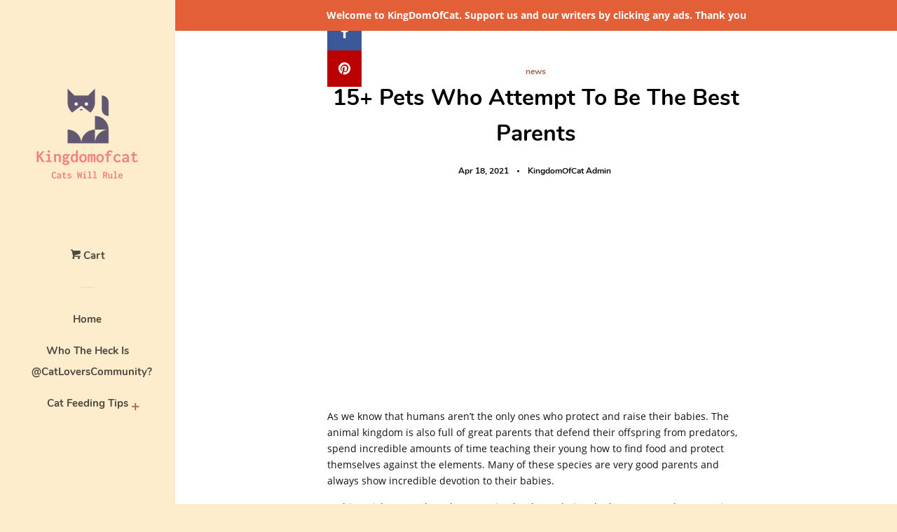

--- FILE ---
content_type: text/html; charset=utf-8
request_url: https://us.kingdomofcat.guru/blogs/news/15-pets-who-attempt-to-be-the-best-parents
body_size: 15442
content:
<script async src="//pagead2.googlesyndication.com/pagead/js/adsbygoogle.js"></script>
<!-- Test image -->
<ins class="adsbygoogle"
     style="display:block"
     data-ad-client="ca-pub-2759357828632257"
     data-ad-slot="3665958947"
     data-ad-format="auto"
     data-full-width-responsive="true"></ins>
<script>
     (adsbygoogle = window.adsbygoogle || []).push({});
</script><!doctype html>
<html class="no-js">
  
  <amp-auto-ads type="adsense"
              data-ad-client="ca-pub-2759357828632257">
</amp-auto-ads>
  
<head>
  <meta name="p:domain_verify" content="b64768ce20f447fdb52605b65e6700af"/>
  <!-- Global site tag (gtag.js) - Google Analytics -->
<script async src="https://www.googletagmanager.com/gtag/js?id=G-NVHX0EXWBK"></script>
<script>
  window.dataLayer = window.dataLayer || [];
  function gtag(){dataLayer.push(arguments);}
  gtag('js', new Date());

  gtag('config', 'G-NVHX0EXWBK');
</script>
  
  <script type="text/javascript">
    window._mNHandle = window._mNHandle || {};
    window._mNHandle.queue = window._mNHandle.queue || [];
    medianet_versionId = "3121199";
</script>
<script src="https://contextual.media.net/dmedianet.js?cid=8CU5B65MD" async="async"></script>
  
  <meta name="google-site-verification" content="E1upt7gg_7nTffp-ofbv2BqB9tsl4WVQtmwFWWSzOjI" />
  
  <script async custom-element="amp-auto-ads"
        src="https://cdn.ampproject.org/v0/amp-auto-ads-0.1.js">
</script>
  
  <script data-ad-client="ca-pub-2759357828632257" async src="https://pagead2.googlesyndication.com/pagead/js/adsbygoogle.js"></script>
  
  <script async src="//pagead2.googlesyndication.com/pagead/js/adsbygoogle.js"></script>
<script>
  (adsbygoogle = window.adsbygoogle || []).push({
    google_ad_client: "ca-pub-2759357828632257",
    enable_page_level_ads: true
  });
</script>
  
  <meta name="p:domain_verify" content="898c996fd36c63340cec87222240d9ed"/>
  
  

  <!-- Basic page needs ================================================== -->
  <meta charset="utf-8">
  <meta http-equiv="X-UA-Compatible" content="IE=edge,chrome=1">

  

  <!-- Title and description ================================================== -->
  <title>
  15+ Pets Who Attempt To Be The Best Parents &ndash; KingdomOfCats
  </title>

  
  <meta name="description" content="As we know that humans aren’t the only ones who protect and raise their babies. The animal kingdom is also full of great parents that defend their offspring from predators, spend incredible amounts of time teaching their young how to find food and protect themselves against the elements. Many of these species are very ">
  

  <!-- Social meta ================================================== -->
  <!-- /snippets/social-meta-tags.liquid -->




<meta property="og:site_name" content="KingdomOfCats">
<meta property="og:url" content="https://kingdomofcat.guru/blogs/news/15-pets-who-attempt-to-be-the-best-parents">
<meta property="og:title" content="15+ Pets Who Attempt To Be The Best Parents">
<meta property="og:type" content="article">
<meta property="og:description" content="





As we know that humans aren’t the only ones who protect and raise their babies. The animal kingdom is also full of great parents that defend their offspring from predators, spend incredible amounts of time teaching their young how to find food and protect themselves against the elements. Many of these species are very good parents and always show incredible devotion to their babies.
In this article, we gathered some animals who try being the best parents, but sometimes they fail too. But no matter what happens, we are sure that these parents love their babies so much and will do everything they can to make sure their young safe, happy, and healthy. Scroll down to see!
 
 





Join over 32,000 of your crazy cat lovers and get daily news


Funny and cat memes. Directly to your inbox.
(We hate spamming, and send only what necessary to you)


 

    Subscribe  

   




 
1. Why are your paws in the bowl. Why

2. Congratulations, you’re a kitty mamma

3. Why did I have kittens?






4. The face of a first-time mom

5. Mom, you’re embarrassing me

6. She looks a little unhinged






7. I have 5 kittens and no catnip. Why can’t I have 5 catnips and no kittens

8. Jaded. So jaded

9. Her kittens had grown and still insisted on sharing her bed. It reminded me of what it was like trying to take a nap when my kids were little






10. A parent’s patience is immeasurable

11. She’s not sleeping, she’s multitasking

12. A very unorthodox way to give a hug






13. When the baby won’t sit still, you sit on the baby

14. Having kids is easy, they said. It’ll be fun, they said

15. The best position for a nap






.">

<meta property="og:image" content="http://us.kingdomofcat.guru/cdn/shop/articles/Pawrents_4_1200x1200.jpg?v=1618732873">
<meta property="og:image:secure_url" content="https://us.kingdomofcat.guru/cdn/shop/articles/Pawrents_4_1200x1200.jpg?v=1618732873">


<meta name="twitter:card" content="summary_large_image">
<meta name="twitter:title" content="15+ Pets Who Attempt To Be The Best Parents">
<meta name="twitter:description" content="





As we know that humans aren’t the only ones who protect and raise their babies. The animal kingdom is also full of great parents that defend their offspring from predators, spend incredible amounts of time teaching their young how to find food and protect themselves against the elements. Many of these species are very good parents and always show incredible devotion to their babies.
In this article, we gathered some animals who try being the best parents, but sometimes they fail too. But no matter what happens, we are sure that these parents love their babies so much and will do everything they can to make sure their young safe, happy, and healthy. Scroll down to see!
 
 





Join over 32,000 of your crazy cat lovers and get daily news


Funny and cat memes. Directly to your inbox.
(We hate spamming, and send only what necessary to you)


 

    Subscribe  

   




 
1. Why are your paws in the bowl. Why

2. Congratulations, you’re a kitty mamma

3. Why did I have kittens?






4. The face of a first-time mom

5. Mom, you’re embarrassing me

6. She looks a little unhinged






7. I have 5 kittens and no catnip. Why can’t I have 5 catnips and no kittens

8. Jaded. So jaded

9. Her kittens had grown and still insisted on sharing her bed. It reminded me of what it was like trying to take a nap when my kids were little






10. A parent’s patience is immeasurable

11. She’s not sleeping, she’s multitasking

12. A very unorthodox way to give a hug






13. When the baby won’t sit still, you sit on the baby

14. Having kids is easy, they said. It’ll be fun, they said

15. The best position for a nap






.">


  <!-- Helpers ================================================== -->
  <link rel="canonical" href="https://kingdomofcat.guru/blogs/news/15-pets-who-attempt-to-be-the-best-parents">
  <meta name="viewport" content="width=device-width, initial-scale=1, shrink-to-fit=no">

  

  <!-- CSS ================================================== -->
  <link href="//us.kingdomofcat.guru/cdn/shop/t/3/assets/timber.scss.css?v=150571549966726599771701659445" rel="stylesheet" type="text/css" media="all" />

  <script>
    window.theme = window.theme || {};

    var theme = {
      cartType: 'page',
      moneyFormat: "${{amount}}",
      currentTemplate: 'article',
      variables: {
        mediaQuerySmall: 'screen and (max-width: 480px)',
        bpSmall: false
      }
    }

    document.documentElement.className = document.documentElement.className.replace('no-js', 'js');
  </script>

  <!-- Header hook for plugins ================================================== -->
  <script>window.performance && window.performance.mark && window.performance.mark('shopify.content_for_header.start');</script><meta id="shopify-digital-wallet" name="shopify-digital-wallet" content="/33895776301/digital_wallets/dialog">
<link rel="alternate" type="application/atom+xml" title="Feed" href="/blogs/news.atom" />
<script async="async" src="/checkouts/internal/preloads.js?locale=en-US"></script>
<script id="shopify-features" type="application/json">{"accessToken":"3829fa5b47e6d23546a6306043cc35b2","betas":["rich-media-storefront-analytics"],"domain":"us.kingdomofcat.guru","predictiveSearch":true,"shopId":33895776301,"locale":"en"}</script>
<script>var Shopify = Shopify || {};
Shopify.shop = "kingdomofcatz.myshopify.com";
Shopify.locale = "en";
Shopify.currency = {"active":"USD","rate":"1.0"};
Shopify.country = "US";
Shopify.theme = {"name":"Copy of Why Do Look?","id":129724448813,"schema_name":"Pop","schema_version":"8.0.1","theme_store_id":null,"role":"main"};
Shopify.theme.handle = "null";
Shopify.theme.style = {"id":null,"handle":null};
Shopify.cdnHost = "us.kingdomofcat.guru/cdn";
Shopify.routes = Shopify.routes || {};
Shopify.routes.root = "/";</script>
<script type="module">!function(o){(o.Shopify=o.Shopify||{}).modules=!0}(window);</script>
<script>!function(o){function n(){var o=[];function n(){o.push(Array.prototype.slice.apply(arguments))}return n.q=o,n}var t=o.Shopify=o.Shopify||{};t.loadFeatures=n(),t.autoloadFeatures=n()}(window);</script>
<script id="shop-js-analytics" type="application/json">{"pageType":"article"}</script>
<script defer="defer" async type="module" src="//us.kingdomofcat.guru/cdn/shopifycloud/shop-js/modules/v2/client.init-shop-cart-sync_C5BV16lS.en.esm.js"></script>
<script defer="defer" async type="module" src="//us.kingdomofcat.guru/cdn/shopifycloud/shop-js/modules/v2/chunk.common_CygWptCX.esm.js"></script>
<script type="module">
  await import("//us.kingdomofcat.guru/cdn/shopifycloud/shop-js/modules/v2/client.init-shop-cart-sync_C5BV16lS.en.esm.js");
await import("//us.kingdomofcat.guru/cdn/shopifycloud/shop-js/modules/v2/chunk.common_CygWptCX.esm.js");

  window.Shopify.SignInWithShop?.initShopCartSync?.({"fedCMEnabled":true,"windoidEnabled":true});

</script>
<script>(function() {
  var isLoaded = false;
  function asyncLoad() {
    if (isLoaded) return;
    isLoaded = true;
    var urls = ["\/\/shopify.privy.com\/widget.js?shop=kingdomofcatz.myshopify.com","https:\/\/cdn.eggflow.com\/v1\/en_US\/giveaway.js?init=5ee1b449a9d21\u0026app=giveaway\u0026shop=kingdomofcatz.myshopify.com"];
    for (var i = 0; i < urls.length; i++) {
      var s = document.createElement('script');
      s.type = 'text/javascript';
      s.async = true;
      s.src = urls[i];
      var x = document.getElementsByTagName('script')[0];
      x.parentNode.insertBefore(s, x);
    }
  };
  if(window.attachEvent) {
    window.attachEvent('onload', asyncLoad);
  } else {
    window.addEventListener('load', asyncLoad, false);
  }
})();</script>
<script id="__st">var __st={"a":33895776301,"offset":25200,"reqid":"d5fb66bc-b31c-4b3f-9522-f081db73aabb-1768785740","pageurl":"us.kingdomofcat.guru\/blogs\/news\/15-pets-who-attempt-to-be-the-best-parents","s":"articles-555612602413","u":"0129c42d3963","p":"article","rtyp":"article","rid":555612602413};</script>
<script>window.ShopifyPaypalV4VisibilityTracking = true;</script>
<script id="captcha-bootstrap">!function(){'use strict';const t='contact',e='account',n='new_comment',o=[[t,t],['blogs',n],['comments',n],[t,'customer']],c=[[e,'customer_login'],[e,'guest_login'],[e,'recover_customer_password'],[e,'create_customer']],r=t=>t.map((([t,e])=>`form[action*='/${t}']:not([data-nocaptcha='true']) input[name='form_type'][value='${e}']`)).join(','),a=t=>()=>t?[...document.querySelectorAll(t)].map((t=>t.form)):[];function s(){const t=[...o],e=r(t);return a(e)}const i='password',u='form_key',d=['recaptcha-v3-token','g-recaptcha-response','h-captcha-response',i],f=()=>{try{return window.sessionStorage}catch{return}},m='__shopify_v',_=t=>t.elements[u];function p(t,e,n=!1){try{const o=window.sessionStorage,c=JSON.parse(o.getItem(e)),{data:r}=function(t){const{data:e,action:n}=t;return t[m]||n?{data:e,action:n}:{data:t,action:n}}(c);for(const[e,n]of Object.entries(r))t.elements[e]&&(t.elements[e].value=n);n&&o.removeItem(e)}catch(o){console.error('form repopulation failed',{error:o})}}const l='form_type',E='cptcha';function T(t){t.dataset[E]=!0}const w=window,h=w.document,L='Shopify',v='ce_forms',y='captcha';let A=!1;((t,e)=>{const n=(g='f06e6c50-85a8-45c8-87d0-21a2b65856fe',I='https://cdn.shopify.com/shopifycloud/storefront-forms-hcaptcha/ce_storefront_forms_captcha_hcaptcha.v1.5.2.iife.js',D={infoText:'Protected by hCaptcha',privacyText:'Privacy',termsText:'Terms'},(t,e,n)=>{const o=w[L][v],c=o.bindForm;if(c)return c(t,g,e,D).then(n);var r;o.q.push([[t,g,e,D],n]),r=I,A||(h.body.append(Object.assign(h.createElement('script'),{id:'captcha-provider',async:!0,src:r})),A=!0)});var g,I,D;w[L]=w[L]||{},w[L][v]=w[L][v]||{},w[L][v].q=[],w[L][y]=w[L][y]||{},w[L][y].protect=function(t,e){n(t,void 0,e),T(t)},Object.freeze(w[L][y]),function(t,e,n,w,h,L){const[v,y,A,g]=function(t,e,n){const i=e?o:[],u=t?c:[],d=[...i,...u],f=r(d),m=r(i),_=r(d.filter((([t,e])=>n.includes(e))));return[a(f),a(m),a(_),s()]}(w,h,L),I=t=>{const e=t.target;return e instanceof HTMLFormElement?e:e&&e.form},D=t=>v().includes(t);t.addEventListener('submit',(t=>{const e=I(t);if(!e)return;const n=D(e)&&!e.dataset.hcaptchaBound&&!e.dataset.recaptchaBound,o=_(e),c=g().includes(e)&&(!o||!o.value);(n||c)&&t.preventDefault(),c&&!n&&(function(t){try{if(!f())return;!function(t){const e=f();if(!e)return;const n=_(t);if(!n)return;const o=n.value;o&&e.removeItem(o)}(t);const e=Array.from(Array(32),(()=>Math.random().toString(36)[2])).join('');!function(t,e){_(t)||t.append(Object.assign(document.createElement('input'),{type:'hidden',name:u})),t.elements[u].value=e}(t,e),function(t,e){const n=f();if(!n)return;const o=[...t.querySelectorAll(`input[type='${i}']`)].map((({name:t})=>t)),c=[...d,...o],r={};for(const[a,s]of new FormData(t).entries())c.includes(a)||(r[a]=s);n.setItem(e,JSON.stringify({[m]:1,action:t.action,data:r}))}(t,e)}catch(e){console.error('failed to persist form',e)}}(e),e.submit())}));const S=(t,e)=>{t&&!t.dataset[E]&&(n(t,e.some((e=>e===t))),T(t))};for(const o of['focusin','change'])t.addEventListener(o,(t=>{const e=I(t);D(e)&&S(e,y())}));const B=e.get('form_key'),M=e.get(l),P=B&&M;t.addEventListener('DOMContentLoaded',(()=>{const t=y();if(P)for(const e of t)e.elements[l].value===M&&p(e,B);[...new Set([...A(),...v().filter((t=>'true'===t.dataset.shopifyCaptcha))])].forEach((e=>S(e,t)))}))}(h,new URLSearchParams(w.location.search),n,t,e,['guest_login'])})(!0,!0)}();</script>
<script integrity="sha256-4kQ18oKyAcykRKYeNunJcIwy7WH5gtpwJnB7kiuLZ1E=" data-source-attribution="shopify.loadfeatures" defer="defer" src="//us.kingdomofcat.guru/cdn/shopifycloud/storefront/assets/storefront/load_feature-a0a9edcb.js" crossorigin="anonymous"></script>
<script data-source-attribution="shopify.dynamic_checkout.dynamic.init">var Shopify=Shopify||{};Shopify.PaymentButton=Shopify.PaymentButton||{isStorefrontPortableWallets:!0,init:function(){window.Shopify.PaymentButton.init=function(){};var t=document.createElement("script");t.src="https://us.kingdomofcat.guru/cdn/shopifycloud/portable-wallets/latest/portable-wallets.en.js",t.type="module",document.head.appendChild(t)}};
</script>
<script data-source-attribution="shopify.dynamic_checkout.buyer_consent">
  function portableWalletsHideBuyerConsent(e){var t=document.getElementById("shopify-buyer-consent"),n=document.getElementById("shopify-subscription-policy-button");t&&n&&(t.classList.add("hidden"),t.setAttribute("aria-hidden","true"),n.removeEventListener("click",e))}function portableWalletsShowBuyerConsent(e){var t=document.getElementById("shopify-buyer-consent"),n=document.getElementById("shopify-subscription-policy-button");t&&n&&(t.classList.remove("hidden"),t.removeAttribute("aria-hidden"),n.addEventListener("click",e))}window.Shopify?.PaymentButton&&(window.Shopify.PaymentButton.hideBuyerConsent=portableWalletsHideBuyerConsent,window.Shopify.PaymentButton.showBuyerConsent=portableWalletsShowBuyerConsent);
</script>
<script data-source-attribution="shopify.dynamic_checkout.cart.bootstrap">document.addEventListener("DOMContentLoaded",(function(){function t(){return document.querySelector("shopify-accelerated-checkout-cart, shopify-accelerated-checkout")}if(t())Shopify.PaymentButton.init();else{new MutationObserver((function(e,n){t()&&(Shopify.PaymentButton.init(),n.disconnect())})).observe(document.body,{childList:!0,subtree:!0})}}));
</script>

<script>window.performance && window.performance.mark && window.performance.mark('shopify.content_for_header.end');</script>

  
  

  
  <script src="//us.kingdomofcat.guru/cdn/shop/t/3/assets/jquery-2.2.3.min.js?v=58211863146907186831701659361" type="text/javascript"></script>
  <script src="//us.kingdomofcat.guru/cdn/shop/t/3/assets/modernizr.min.js?v=520786850485634651701659361" type="text/javascript"></script>

  <script src="//us.kingdomofcat.guru/cdn/shop/t/3/assets/lazysizes.min.js?v=177476512571513845041701659361" async="async"></script>

  <script src="//us.kingdomofcat.guru/cdn/shop/t/3/assets/theme.js?v=97239712952730064071701659361" defer="defer"></script>

<link href="https://monorail-edge.shopifysvc.com" rel="dns-prefetch">
<script>(function(){if ("sendBeacon" in navigator && "performance" in window) {try {var session_token_from_headers = performance.getEntriesByType('navigation')[0].serverTiming.find(x => x.name == '_s').description;} catch {var session_token_from_headers = undefined;}var session_cookie_matches = document.cookie.match(/_shopify_s=([^;]*)/);var session_token_from_cookie = session_cookie_matches && session_cookie_matches.length === 2 ? session_cookie_matches[1] : "";var session_token = session_token_from_headers || session_token_from_cookie || "";function handle_abandonment_event(e) {var entries = performance.getEntries().filter(function(entry) {return /monorail-edge.shopifysvc.com/.test(entry.name);});if (!window.abandonment_tracked && entries.length === 0) {window.abandonment_tracked = true;var currentMs = Date.now();var navigation_start = performance.timing.navigationStart;var payload = {shop_id: 33895776301,url: window.location.href,navigation_start,duration: currentMs - navigation_start,session_token,page_type: "article"};window.navigator.sendBeacon("https://monorail-edge.shopifysvc.com/v1/produce", JSON.stringify({schema_id: "online_store_buyer_site_abandonment/1.1",payload: payload,metadata: {event_created_at_ms: currentMs,event_sent_at_ms: currentMs}}));}}window.addEventListener('pagehide', handle_abandonment_event);}}());</script>
<script id="web-pixels-manager-setup">(function e(e,d,r,n,o){if(void 0===o&&(o={}),!Boolean(null===(a=null===(i=window.Shopify)||void 0===i?void 0:i.analytics)||void 0===a?void 0:a.replayQueue)){var i,a;window.Shopify=window.Shopify||{};var t=window.Shopify;t.analytics=t.analytics||{};var s=t.analytics;s.replayQueue=[],s.publish=function(e,d,r){return s.replayQueue.push([e,d,r]),!0};try{self.performance.mark("wpm:start")}catch(e){}var l=function(){var e={modern:/Edge?\/(1{2}[4-9]|1[2-9]\d|[2-9]\d{2}|\d{4,})\.\d+(\.\d+|)|Firefox\/(1{2}[4-9]|1[2-9]\d|[2-9]\d{2}|\d{4,})\.\d+(\.\d+|)|Chrom(ium|e)\/(9{2}|\d{3,})\.\d+(\.\d+|)|(Maci|X1{2}).+ Version\/(15\.\d+|(1[6-9]|[2-9]\d|\d{3,})\.\d+)([,.]\d+|)( \(\w+\)|)( Mobile\/\w+|) Safari\/|Chrome.+OPR\/(9{2}|\d{3,})\.\d+\.\d+|(CPU[ +]OS|iPhone[ +]OS|CPU[ +]iPhone|CPU IPhone OS|CPU iPad OS)[ +]+(15[._]\d+|(1[6-9]|[2-9]\d|\d{3,})[._]\d+)([._]\d+|)|Android:?[ /-](13[3-9]|1[4-9]\d|[2-9]\d{2}|\d{4,})(\.\d+|)(\.\d+|)|Android.+Firefox\/(13[5-9]|1[4-9]\d|[2-9]\d{2}|\d{4,})\.\d+(\.\d+|)|Android.+Chrom(ium|e)\/(13[3-9]|1[4-9]\d|[2-9]\d{2}|\d{4,})\.\d+(\.\d+|)|SamsungBrowser\/([2-9]\d|\d{3,})\.\d+/,legacy:/Edge?\/(1[6-9]|[2-9]\d|\d{3,})\.\d+(\.\d+|)|Firefox\/(5[4-9]|[6-9]\d|\d{3,})\.\d+(\.\d+|)|Chrom(ium|e)\/(5[1-9]|[6-9]\d|\d{3,})\.\d+(\.\d+|)([\d.]+$|.*Safari\/(?![\d.]+ Edge\/[\d.]+$))|(Maci|X1{2}).+ Version\/(10\.\d+|(1[1-9]|[2-9]\d|\d{3,})\.\d+)([,.]\d+|)( \(\w+\)|)( Mobile\/\w+|) Safari\/|Chrome.+OPR\/(3[89]|[4-9]\d|\d{3,})\.\d+\.\d+|(CPU[ +]OS|iPhone[ +]OS|CPU[ +]iPhone|CPU IPhone OS|CPU iPad OS)[ +]+(10[._]\d+|(1[1-9]|[2-9]\d|\d{3,})[._]\d+)([._]\d+|)|Android:?[ /-](13[3-9]|1[4-9]\d|[2-9]\d{2}|\d{4,})(\.\d+|)(\.\d+|)|Mobile Safari.+OPR\/([89]\d|\d{3,})\.\d+\.\d+|Android.+Firefox\/(13[5-9]|1[4-9]\d|[2-9]\d{2}|\d{4,})\.\d+(\.\d+|)|Android.+Chrom(ium|e)\/(13[3-9]|1[4-9]\d|[2-9]\d{2}|\d{4,})\.\d+(\.\d+|)|Android.+(UC? ?Browser|UCWEB|U3)[ /]?(15\.([5-9]|\d{2,})|(1[6-9]|[2-9]\d|\d{3,})\.\d+)\.\d+|SamsungBrowser\/(5\.\d+|([6-9]|\d{2,})\.\d+)|Android.+MQ{2}Browser\/(14(\.(9|\d{2,})|)|(1[5-9]|[2-9]\d|\d{3,})(\.\d+|))(\.\d+|)|K[Aa][Ii]OS\/(3\.\d+|([4-9]|\d{2,})\.\d+)(\.\d+|)/},d=e.modern,r=e.legacy,n=navigator.userAgent;return n.match(d)?"modern":n.match(r)?"legacy":"unknown"}(),u="modern"===l?"modern":"legacy",c=(null!=n?n:{modern:"",legacy:""})[u],f=function(e){return[e.baseUrl,"/wpm","/b",e.hashVersion,"modern"===e.buildTarget?"m":"l",".js"].join("")}({baseUrl:d,hashVersion:r,buildTarget:u}),m=function(e){var d=e.version,r=e.bundleTarget,n=e.surface,o=e.pageUrl,i=e.monorailEndpoint;return{emit:function(e){var a=e.status,t=e.errorMsg,s=(new Date).getTime(),l=JSON.stringify({metadata:{event_sent_at_ms:s},events:[{schema_id:"web_pixels_manager_load/3.1",payload:{version:d,bundle_target:r,page_url:o,status:a,surface:n,error_msg:t},metadata:{event_created_at_ms:s}}]});if(!i)return console&&console.warn&&console.warn("[Web Pixels Manager] No Monorail endpoint provided, skipping logging."),!1;try{return self.navigator.sendBeacon.bind(self.navigator)(i,l)}catch(e){}var u=new XMLHttpRequest;try{return u.open("POST",i,!0),u.setRequestHeader("Content-Type","text/plain"),u.send(l),!0}catch(e){return console&&console.warn&&console.warn("[Web Pixels Manager] Got an unhandled error while logging to Monorail."),!1}}}}({version:r,bundleTarget:l,surface:e.surface,pageUrl:self.location.href,monorailEndpoint:e.monorailEndpoint});try{o.browserTarget=l,function(e){var d=e.src,r=e.async,n=void 0===r||r,o=e.onload,i=e.onerror,a=e.sri,t=e.scriptDataAttributes,s=void 0===t?{}:t,l=document.createElement("script"),u=document.querySelector("head"),c=document.querySelector("body");if(l.async=n,l.src=d,a&&(l.integrity=a,l.crossOrigin="anonymous"),s)for(var f in s)if(Object.prototype.hasOwnProperty.call(s,f))try{l.dataset[f]=s[f]}catch(e){}if(o&&l.addEventListener("load",o),i&&l.addEventListener("error",i),u)u.appendChild(l);else{if(!c)throw new Error("Did not find a head or body element to append the script");c.appendChild(l)}}({src:f,async:!0,onload:function(){if(!function(){var e,d;return Boolean(null===(d=null===(e=window.Shopify)||void 0===e?void 0:e.analytics)||void 0===d?void 0:d.initialized)}()){var d=window.webPixelsManager.init(e)||void 0;if(d){var r=window.Shopify.analytics;r.replayQueue.forEach((function(e){var r=e[0],n=e[1],o=e[2];d.publishCustomEvent(r,n,o)})),r.replayQueue=[],r.publish=d.publishCustomEvent,r.visitor=d.visitor,r.initialized=!0}}},onerror:function(){return m.emit({status:"failed",errorMsg:"".concat(f," has failed to load")})},sri:function(e){var d=/^sha384-[A-Za-z0-9+/=]+$/;return"string"==typeof e&&d.test(e)}(c)?c:"",scriptDataAttributes:o}),m.emit({status:"loading"})}catch(e){m.emit({status:"failed",errorMsg:(null==e?void 0:e.message)||"Unknown error"})}}})({shopId: 33895776301,storefrontBaseUrl: "https://kingdomofcat.guru",extensionsBaseUrl: "https://extensions.shopifycdn.com/cdn/shopifycloud/web-pixels-manager",monorailEndpoint: "https://monorail-edge.shopifysvc.com/unstable/produce_batch",surface: "storefront-renderer",enabledBetaFlags: ["2dca8a86"],webPixelsConfigList: [{"id":"shopify-app-pixel","configuration":"{}","eventPayloadVersion":"v1","runtimeContext":"STRICT","scriptVersion":"0450","apiClientId":"shopify-pixel","type":"APP","privacyPurposes":["ANALYTICS","MARKETING"]},{"id":"shopify-custom-pixel","eventPayloadVersion":"v1","runtimeContext":"LAX","scriptVersion":"0450","apiClientId":"shopify-pixel","type":"CUSTOM","privacyPurposes":["ANALYTICS","MARKETING"]}],isMerchantRequest: false,initData: {"shop":{"name":"KingdomOfCats","paymentSettings":{"currencyCode":"USD"},"myshopifyDomain":"kingdomofcatz.myshopify.com","countryCode":"VN","storefrontUrl":"https:\/\/kingdomofcat.guru"},"customer":null,"cart":null,"checkout":null,"productVariants":[],"purchasingCompany":null},},"https://us.kingdomofcat.guru/cdn","fcfee988w5aeb613cpc8e4bc33m6693e112",{"modern":"","legacy":""},{"shopId":"33895776301","storefrontBaseUrl":"https:\/\/kingdomofcat.guru","extensionBaseUrl":"https:\/\/extensions.shopifycdn.com\/cdn\/shopifycloud\/web-pixels-manager","surface":"storefront-renderer","enabledBetaFlags":"[\"2dca8a86\"]","isMerchantRequest":"false","hashVersion":"fcfee988w5aeb613cpc8e4bc33m6693e112","publish":"custom","events":"[[\"page_viewed\",{}]]"});</script><script>
  window.ShopifyAnalytics = window.ShopifyAnalytics || {};
  window.ShopifyAnalytics.meta = window.ShopifyAnalytics.meta || {};
  window.ShopifyAnalytics.meta.currency = 'USD';
  var meta = {"page":{"pageType":"article","resourceType":"article","resourceId":555612602413,"requestId":"d5fb66bc-b31c-4b3f-9522-f081db73aabb-1768785740"}};
  for (var attr in meta) {
    window.ShopifyAnalytics.meta[attr] = meta[attr];
  }
</script>
<script class="analytics">
  (function () {
    var customDocumentWrite = function(content) {
      var jquery = null;

      if (window.jQuery) {
        jquery = window.jQuery;
      } else if (window.Checkout && window.Checkout.$) {
        jquery = window.Checkout.$;
      }

      if (jquery) {
        jquery('body').append(content);
      }
    };

    var hasLoggedConversion = function(token) {
      if (token) {
        return document.cookie.indexOf('loggedConversion=' + token) !== -1;
      }
      return false;
    }

    var setCookieIfConversion = function(token) {
      if (token) {
        var twoMonthsFromNow = new Date(Date.now());
        twoMonthsFromNow.setMonth(twoMonthsFromNow.getMonth() + 2);

        document.cookie = 'loggedConversion=' + token + '; expires=' + twoMonthsFromNow;
      }
    }

    var trekkie = window.ShopifyAnalytics.lib = window.trekkie = window.trekkie || [];
    if (trekkie.integrations) {
      return;
    }
    trekkie.methods = [
      'identify',
      'page',
      'ready',
      'track',
      'trackForm',
      'trackLink'
    ];
    trekkie.factory = function(method) {
      return function() {
        var args = Array.prototype.slice.call(arguments);
        args.unshift(method);
        trekkie.push(args);
        return trekkie;
      };
    };
    for (var i = 0; i < trekkie.methods.length; i++) {
      var key = trekkie.methods[i];
      trekkie[key] = trekkie.factory(key);
    }
    trekkie.load = function(config) {
      trekkie.config = config || {};
      trekkie.config.initialDocumentCookie = document.cookie;
      var first = document.getElementsByTagName('script')[0];
      var script = document.createElement('script');
      script.type = 'text/javascript';
      script.onerror = function(e) {
        var scriptFallback = document.createElement('script');
        scriptFallback.type = 'text/javascript';
        scriptFallback.onerror = function(error) {
                var Monorail = {
      produce: function produce(monorailDomain, schemaId, payload) {
        var currentMs = new Date().getTime();
        var event = {
          schema_id: schemaId,
          payload: payload,
          metadata: {
            event_created_at_ms: currentMs,
            event_sent_at_ms: currentMs
          }
        };
        return Monorail.sendRequest("https://" + monorailDomain + "/v1/produce", JSON.stringify(event));
      },
      sendRequest: function sendRequest(endpointUrl, payload) {
        // Try the sendBeacon API
        if (window && window.navigator && typeof window.navigator.sendBeacon === 'function' && typeof window.Blob === 'function' && !Monorail.isIos12()) {
          var blobData = new window.Blob([payload], {
            type: 'text/plain'
          });

          if (window.navigator.sendBeacon(endpointUrl, blobData)) {
            return true;
          } // sendBeacon was not successful

        } // XHR beacon

        var xhr = new XMLHttpRequest();

        try {
          xhr.open('POST', endpointUrl);
          xhr.setRequestHeader('Content-Type', 'text/plain');
          xhr.send(payload);
        } catch (e) {
          console.log(e);
        }

        return false;
      },
      isIos12: function isIos12() {
        return window.navigator.userAgent.lastIndexOf('iPhone; CPU iPhone OS 12_') !== -1 || window.navigator.userAgent.lastIndexOf('iPad; CPU OS 12_') !== -1;
      }
    };
    Monorail.produce('monorail-edge.shopifysvc.com',
      'trekkie_storefront_load_errors/1.1',
      {shop_id: 33895776301,
      theme_id: 129724448813,
      app_name: "storefront",
      context_url: window.location.href,
      source_url: "//us.kingdomofcat.guru/cdn/s/trekkie.storefront.cd680fe47e6c39ca5d5df5f0a32d569bc48c0f27.min.js"});

        };
        scriptFallback.async = true;
        scriptFallback.src = '//us.kingdomofcat.guru/cdn/s/trekkie.storefront.cd680fe47e6c39ca5d5df5f0a32d569bc48c0f27.min.js';
        first.parentNode.insertBefore(scriptFallback, first);
      };
      script.async = true;
      script.src = '//us.kingdomofcat.guru/cdn/s/trekkie.storefront.cd680fe47e6c39ca5d5df5f0a32d569bc48c0f27.min.js';
      first.parentNode.insertBefore(script, first);
    };
    trekkie.load(
      {"Trekkie":{"appName":"storefront","development":false,"defaultAttributes":{"shopId":33895776301,"isMerchantRequest":null,"themeId":129724448813,"themeCityHash":"15602084689309027359","contentLanguage":"en","currency":"USD","eventMetadataId":"d2e140c6-5222-4cb7-81f4-215b281f0ee3"},"isServerSideCookieWritingEnabled":true,"monorailRegion":"shop_domain","enabledBetaFlags":["65f19447"]},"Session Attribution":{},"S2S":{"facebookCapiEnabled":false,"source":"trekkie-storefront-renderer","apiClientId":580111}}
    );

    var loaded = false;
    trekkie.ready(function() {
      if (loaded) return;
      loaded = true;

      window.ShopifyAnalytics.lib = window.trekkie;

      var originalDocumentWrite = document.write;
      document.write = customDocumentWrite;
      try { window.ShopifyAnalytics.merchantGoogleAnalytics.call(this); } catch(error) {};
      document.write = originalDocumentWrite;

      window.ShopifyAnalytics.lib.page(null,{"pageType":"article","resourceType":"article","resourceId":555612602413,"requestId":"d5fb66bc-b31c-4b3f-9522-f081db73aabb-1768785740","shopifyEmitted":true});

      var match = window.location.pathname.match(/checkouts\/(.+)\/(thank_you|post_purchase)/)
      var token = match? match[1]: undefined;
      if (!hasLoggedConversion(token)) {
        setCookieIfConversion(token);
        
      }
    });


        var eventsListenerScript = document.createElement('script');
        eventsListenerScript.async = true;
        eventsListenerScript.src = "//us.kingdomofcat.guru/cdn/shopifycloud/storefront/assets/shop_events_listener-3da45d37.js";
        document.getElementsByTagName('head')[0].appendChild(eventsListenerScript);

})();</script>
<script
  defer
  src="https://us.kingdomofcat.guru/cdn/shopifycloud/perf-kit/shopify-perf-kit-3.0.4.min.js"
  data-application="storefront-renderer"
  data-shop-id="33895776301"
  data-render-region="gcp-us-central1"
  data-page-type="article"
  data-theme-instance-id="129724448813"
  data-theme-name="Pop"
  data-theme-version="8.0.1"
  data-monorail-region="shop_domain"
  data-resource-timing-sampling-rate="10"
  data-shs="true"
  data-shs-beacon="true"
  data-shs-export-with-fetch="true"
  data-shs-logs-sample-rate="1"
  data-shs-beacon-endpoint="https://us.kingdomofcat.guru/api/collect"
></script>
</head>


<body id="15-pets-who-attempt-to-be-the-best-parents" class="template-article ">
      <script async src="//pagead2.googlesyndication.com/pagead/js/adsbygoogle.js"></script>
<!-- Test image -->
<ins class="adsbygoogle"
     style="display:block"
     data-ad-client="ca-pub-2759357828632257"
     data-ad-slot="3665958947"
     data-ad-format="auto"
     data-full-width-responsive="true"></ins>
<script>
     (adsbygoogle = window.adsbygoogle || []).push({});
</script>
                                      
      
  <div id="shopify-section-header" class="shopify-section">





<style>
.site-header {
  
    border-bottom: 1px solid #f5eae7;
  
}

@media screen and (max-width: 1024px) {
  .site-header {
    height: 170px;
  }
}


  @media screen and (min-width: 1025px) {
    .site-header {
      border-right: 1px solid #f5eae7;
      border-width: 0 1px 0 0;
    }
  }


@media screen and (min-width: 1025px) {
  .main-content {
    margin: 90px 0 0 0;
  }

  .site-header {
    height: 100%;
    width: 250px;
    overflow-y: auto;
    left: 0;
    position: fixed;
  }
}

.nav-mobile {
  width: 250px;
}

.page-move--nav .page-element {
  left: 250px;
}

@media screen and (min-width: 1025px) {
  .page-wrapper {
    left: 250px;
    width: calc(100% - 250px);
  }
}

.supports-csstransforms .page-move--nav .page-element {
  left: 0;
  -webkit-transform: translateX(250px);
  -moz-transform: translateX(250px);
  -ms-transform: translateX(250px);
  -o-transform: translateX(250px);
  transform: translateX(250px);
}

@media screen and (min-width: 1025px) {
  .supports-csstransforms .page-move--cart .site-header  {
    left: -250px;
  }
  .supports-csstransforms .page-move--cart .page-wrapper {
    left: calc(250px / 2);
    transform: translateX(calc(-50% + (250px / 2)));
  }
}

@media screen and (max-width: 1024px) {
  .page-wrapper {
    top: 170px;
  }
}

.page-move--nav .ajaxify-drawer {
  right: -250px;
}

.supports-csstransforms .page-move--nav .ajaxify-drawer {
  right: 0;
  -webkit-transform: translateX(250px);
  -moz-transform: translateX(250px);
  -ms-transform: translateX(250px);
  -o-transform: translateX(250px);
  transform: translateX(250px);
}

@media screen and (max-width: 1024px) {
  .header-logo img {
    max-height: 140px;
  }
}

@media screen and (min-width: 1025px) {
  .header-logo img {
    max-height: none;
  }
}

.nav-bar {
  height: 170px;
}

@media screen and (max-width: 1024px) {
  .cart-toggle,
  .nav-toggle {
    height: 170px;
  }
}
</style>



<div class="nav-mobile">
  <nav class="nav-bar" role="navigation">
    <div class="wrapper">
      



<ul class="site-nav" id="accessibleNav">
  
    
      
        <li>
          <a href="/" class="site-nav__link site-nav__linknodrop">
            Home
          </a>
        </li>
      
    
  
    
      
        <li>
          <a href="/pages/about-us" class="site-nav__link site-nav__linknodrop">
            Who The Heck Is @CatLoversCommunity?
          </a>
        </li>
      
    
  
    
      
      

      

      <li class="site-nav--has-dropdown">
        <div class="grid--full">
          <div class="grid-item large--one-whole">
            <a href="/blogs/can-my-cats-eat-that/what-fruits-are-good-for-cats-can-my-cat-eats-that" class="site-nav__linkdrop site-nav__label icon-fallback-text">
              Cat Feeding Tips
            </a>
            <button type="button" class="btn btn--no-focus site-nav__dropdown-icon--open site-nav__dropdown-toggle icon-fallback-text medium-down--hide" aria-haspopup="true" aria-expanded="false" aria-label="Cat Feeding Tips Menu">
              <span class="icon icon-plus" aria-hidden="true"></span>
            </button>
            <button type="button" class="btn btn--no-focus site-nav__dropdown-icon--open site-nav__dropdown-toggle site-nav__linkdroparrow large--hide icon-fallback-text" aria-haspopup="true" aria-expanded="false" aria-label="Cat Feeding Tips Menu">
              <span class="icon icon-chevron-down" aria-hidden="true"></span>
            </button>
          </div>
        </div>
        <ul class="site-nav__dropdown">
          
            
              <li>
                <a href="/blogs/can-my-cats-eat-that/what-fruits-are-good-for-cats-can-my-cat-eats-that" class="site-nav__link">
                  What is the best fruits for cat
                </a>
              </li>
            
          
        </ul>
      </li>
    
  
  
</ul>

    </div>
  </nav>
</div>

<header class="site-header page-element" role="banner" data-section-id="header" data-section-type="header">
  <div class="nav-bar grid--full large--hide">

    <div class="grid-item one-quarter">
      <button type="button" class="text-link nav-toggle" id="navToggle" aria-expanded="false" aria-controls="accessibleNav">
        <div class="table-contain">
          <div class="table-contain__inner">
            <span class="icon-fallback-text">
              <span class="icon icon-hamburger" aria-hidden="true"></span>
              <span class="fallback-text">Menu</span>
            </span>
          </div>
        </div>
      </button>
    </div>

    <div class="grid-item two-quarters">

      <div class="table-contain">
        <div class="table-contain__inner">

        
          <div class="h1 header-logo" itemscope itemtype="http://schema.org/Organization">
        

        
          <a href="/" itemprop="url">
            <img src="//us.kingdomofcat.guru/cdn/shop/files/logo_transparent_450x.png?v=1614761764" alt="KingdomOfCats" itemprop="logo">
          </a>
        

        
          </div>
        

        </div>
      </div>

    </div>

    <div class="grid-item one-quarter">
      <a href="/cart" class="cart-toggle">
      <div class="table-contain">
        <div class="table-contain__inner">
          <span class="icon-fallback-text">
            <span class="icon icon-cart" aria-hidden="true"></span>
            <span class="fallback-text">Cart</span>
          </span>
        </div>
      </div>
      </a>
    </div>

  </div>

  <div class="wrapper">

    
    <div class="grid--full">
      <div class="grid-item medium-down--hide">
      
        <div class="h1 header-logo" itemscope itemtype="http://schema.org/Organization">
      

      
        
        
<style>
  
  
  @media screen and (min-width: 480px) { 
    #Logo-header {
      max-width: 195px;
      max-height: 195.0px;
    }
    #LogoWrapper-header {
      max-width: 195px;
    }
   } 
  
  
    
    @media screen and (max-width: 479px) {
      #Logo-header {
        max-width: 450px;
        max-height: 450px;
      }
      #LogoWrapper-header {
        max-width: 450px;
      }
    }
  
</style>


        <div id="LogoWrapper-header" class="logo-wrapper js">
          <a href="/" itemprop="url" style="padding-top:100.0%;">
            <img id="Logo-header"
                 class="logo lazyload"
                 data-src="//us.kingdomofcat.guru/cdn/shop/files/logo_transparent_{width}x.png?v=1614761764"
                 data-widths="[195, 380, 575, 720, 900, 1080, 1296, 1512, 1728, 2048]"
                 data-aspectratio=""
                 data-sizes="auto"
                 alt="KingdomOfCats"
                 itemprop="logo">
          </a>
        </div>

        <noscript>
          <a href="/" itemprop="url">
            <img src="//us.kingdomofcat.guru/cdn/shop/files/logo_transparent_450x.png?v=1614761764" alt="KingdomOfCats" itemprop="logo">
          </a>
        </noscript>
      

      
        </div>
      
      </div>
    </div>

    

    <div class="medium-down--hide">
      <ul class="site-nav">
        <li>
          <a href="/cart" class="cart-toggle site-nav__link">
            <span class="icon icon-cart" aria-hidden="true"></span>
            Cart
            <span id="cartCount" class="hidden-count">(0)</span>
          </a>
        </li>
        
      </ul>

      <hr class="hr--small">
    </div>

    

    <nav class="medium-down--hide" role="navigation">
      



<ul class="site-nav" id="accessibleNav">
  
    
      
        <li>
          <a href="/" class="site-nav__link site-nav__linknodrop">
            Home
          </a>
        </li>
      
    
  
    
      
        <li>
          <a href="/pages/about-us" class="site-nav__link site-nav__linknodrop">
            Who The Heck Is @CatLoversCommunity?
          </a>
        </li>
      
    
  
    
      
      

      

      <li class="site-nav--has-dropdown">
        <div class="grid--full">
          <div class="grid-item large--one-whole">
            <a href="/blogs/can-my-cats-eat-that/what-fruits-are-good-for-cats-can-my-cat-eats-that" class="site-nav__linkdrop site-nav__label icon-fallback-text">
              Cat Feeding Tips
            </a>
            <button type="button" class="btn btn--no-focus site-nav__dropdown-icon--open site-nav__dropdown-toggle icon-fallback-text medium-down--hide" aria-haspopup="true" aria-expanded="false" aria-label="Cat Feeding Tips Menu">
              <span class="icon icon-plus" aria-hidden="true"></span>
            </button>
            <button type="button" class="btn btn--no-focus site-nav__dropdown-icon--open site-nav__dropdown-toggle site-nav__linkdroparrow large--hide icon-fallback-text" aria-haspopup="true" aria-expanded="false" aria-label="Cat Feeding Tips Menu">
              <span class="icon icon-chevron-down" aria-hidden="true"></span>
            </button>
          </div>
        </div>
        <ul class="site-nav__dropdown">
          
            
              <li>
                <a href="/blogs/can-my-cats-eat-that/what-fruits-are-good-for-cats-can-my-cat-eats-that" class="site-nav__link">
                  What is the best fruits for cat
                </a>
              </li>
            
          
        </ul>
      </li>
    
  
  
</ul>

    </nav>

  </div>
</header>




</div>

  <div class="page-wrapper page-element">

    <div id="shopify-section-announcement-bar" class="shopify-section">
  
    <style>
      .announcement-bar {
        background-color: #e35f37;
      }

      

      .announcement-bar--link:hover {
        

        
          
          background-color: #e87b5a;
        
      }

      .announcement-bar__message {
        color: #ffffff;
      }
    </style>

    
      <div class="announcement-bar">
    

      <p class="announcement-bar__message">Welcome to KingDomOfCat. Support us and our writers by clicking any ads. Thank you</p>

    
      </div>
    

  





</div>

    <main class="main-content" role="main">
      <div class="wrapper">

        <!-- /templates/article.liquid -->


<div id="shopify-section-article-template" class="shopify-section">







<div class="grid" data-section-id="article-template" data-section-type="article-template">
  <article class="grid-item large--two-thirds push--large--one-sixth blog-post-single" itemscope itemtype="http://schema.org/Article">

    <header class="section-header text-center">

      <a class="blog__name text-center" href="/blogs/news">news</a>

      <h1>15+ Pets Who Attempt To Be The Best Parents</h1>

      
      
      
      

      <div class="blog-meta">
        <p class="meta">
          <time datetime="2021-04-18">Apr 18, 2021</time>
          <span class="meta__dot" aria-hidden="true"></span>
          <span>KingdomOfCat Admin</span>
        </p>

        <div class="meta text-center">
          



        </div>
      </div>
    </header>

    <div class="rte" itemprop="articleBody">
      <script async="" defer data-pin-hover="true" data-pin-tall="true" src="//assets.pinterest.com/js/pinit.js"></script>
<p>
<script async="" src="https://pagead2.googlesyndication.com/pagead/js/adsbygoogle.js"></script>
<ins class="adsbygoogle" style="display: block; text-align: center;" data-ad-layout="in-article" data-ad-format="fluid" data-ad-client="ca-pub-2759357828632257" data-ad-slot="4226110969"></ins>
<script>// <![CDATA[
(adsbygoogle = window.adsbygoogle || []).push({});
// ]]></script>
</p>
<p>As we know that humans aren’t the only ones who protect and raise their babies. The animal kingdom is also full of great parents that defend their offspring from predators, spend incredible amounts of time teaching their young how to find food and protect themselves against the elements. Many of these species are very good parents and always show incredible devotion to their babies.</p>
<p>In this article, we gathered some animals who try being the best parents, but sometimes they fail too. But no matter what happens, we are sure that these parents love their babies so much and will do everything they can to make sure their young safe, happy, and healthy. Scroll down to see!</p>
<p> </p>
<p> </p>
<style><!--
.newsletter-section {
    background-color: #cccccc;
  }
--></style>
<div id="shopify-section-1546968616967" class="shopify-section newsletter-section" data-shopify-editor-section='{"id":"1546968616967","type":"newsletter","disabled":false}'>
<div data-section-id="1546968616967" data-section-type="newsletter-section">
<div class="text-center">
<div class="section-header">
<h2 class="section-header__title">Join over 32,000 of your crazy cat lovers and get daily news</h2>
</div>
<div class="newsletter-subheading">
<p>Funny and cat memes. Directly to your inbox.</p>
<p>(<em>We hate spamming, and send only what necessary to you)</em></p>
</div>
<div class="form-vertical"><form method="post" action="/contact?oseid=4K3NMJfdKQFWhbMqVshdeDPs&amp;editor_domain=kingdomofcatz.myshopify.com&amp;ose_preview_version=1&amp;ose_end_param=1#contact_form" id="contact_form" accept-charset="UTF-8" class="contact-form">
<input type="hidden" name="form_type" value="customer"><input type="hidden" name="utf8" value="✓"> <input type="hidden" name="contact[tags]" value="newsletter">
<div class="input-group">
<input type="email" value="" placeholder="email@example.com" name="contact[email]" id="Email" class="input-group-field" aria-label="email@example.com" autocorrect="off" autocapitalize="off"> <span class="input-group-btn"> <button type="submit" class="btn icon-fallback-text" name="commit" id="subscribe"> <span class="icon icon-chevron-right" aria-hidden="true"></span> <span class="fallback-text">Subscribe</span> </button> </span>
</div>
<input type="hidden" name="oseid" value="4K3NMJfdKQFWhbMqVshdeDPs"> <input type="hidden" name="editor_domain" value="kingdomofcatz.myshopify.com"> <input type="hidden" name="ose_preview_version" value="1"> <input type="hidden" name="ose_end_param" value="1">
</form></div>
</div>
</div>
</div>
<p> </p>
<h2 style="text-align: left;">1. Why are your paws in the bowl. Why</h2>
<p><img src="https://cdn.shopify.com/s/files/1/0338/9577/6301/files/Pawrents_9_1024x1024.jpg?v=1618731955" alt=""></p>
<h2 style="text-align: left;">2. Congratulations, you’re a kitty mamma</h2>
<p><img src="https://cdn.shopify.com/s/files/1/0338/9577/6301/files/Pawrents_12_1024x1024.jpg?v=1618731955" alt=""></p>
<h2 style="text-align: left;">3. Why did I have kittens?</h2>
<p><img src="https://cdn.shopify.com/s/files/1/0338/9577/6301/files/Pawrents_15_1024x1024.jpg?v=1618731955" alt=""></p>
<p>
<script async="" src="https://pagead2.googlesyndication.com/pagead/js/adsbygoogle.js"></script>
<ins class="adsbygoogle" style="display: block; text-align: center;" data-ad-layout="in-article" data-ad-format="fluid" data-ad-client="ca-pub-2759357828632257" data-ad-slot="4226110969"></ins>
<script>// <![CDATA[
(adsbygoogle = window.adsbygoogle || []).push({});
// ]]></script>
</p>
<h2 style="text-align: left;">4. The face of a first-time mom</h2>
<p><img src="https://cdn.shopify.com/s/files/1/0338/9577/6301/files/Pawrents_8_1024x1024.jpg?v=1618731955" alt=""></p>
<h2 style="text-align: left;">5. Mom, you’re embarrassing me</h2>
<p><img src="https://cdn.shopify.com/s/files/1/0338/9577/6301/files/Pawrents_11_1024x1024.jpg?v=1618731955" alt=""></p>
<h2 style="text-align: left;">6. She looks a little unhinged</h2>
<p><img src="https://cdn.shopify.com/s/files/1/0338/9577/6301/files/Pawrents_7_1024x1024.jpg?v=1618731955" alt=""></p>
<p>
<script async="" src="https://pagead2.googlesyndication.com/pagead/js/adsbygoogle.js"></script>
<ins class="adsbygoogle" style="display: block; text-align: center;" data-ad-layout="in-article" data-ad-format="fluid" data-ad-client="ca-pub-2759357828632257" data-ad-slot="4226110969"></ins>
<script>// <![CDATA[
(adsbygoogle = window.adsbygoogle || []).push({});
// ]]></script>
</p>
<h2 style="text-align: left;">7. I have 5 kittens and no catnip. Why can’t I have 5 catnips and no kittens</h2>
<p><img src="https://cdn.shopify.com/s/files/1/0338/9577/6301/files/Pawrents_14_1024x1024.jpg?v=1618731955" alt=""></p>
<h2 style="text-align: left;">8. Jaded. So jaded</h2>
<p><img src="https://cdn.shopify.com/s/files/1/0338/9577/6301/files/Pawrents_1_1024x1024.png?v=1618731955" alt=""></p>
<h2 style="text-align: left;">9. Her kittens had grown and still insisted on sharing her bed. It reminded me of what it was like trying to take a nap when my kids were little</h2>
<p><img src="https://cdn.shopify.com/s/files/1/0338/9577/6301/files/Pawrents_5_1024x1024.jpg?v=1618731954" alt=""></p>
<p>
<script async="" src="https://pagead2.googlesyndication.com/pagead/js/adsbygoogle.js"></script>
<ins class="adsbygoogle" style="display: block; text-align: center;" data-ad-layout="in-article" data-ad-format="fluid" data-ad-client="ca-pub-2759357828632257" data-ad-slot="4226110969"></ins>
<script>// <![CDATA[
(adsbygoogle = window.adsbygoogle || []).push({});
// ]]></script>
</p>
<h2 style="text-align: left;">10. A parent’s patience is immeasurable</h2>
<p><img src="https://cdn.shopify.com/s/files/1/0338/9577/6301/files/Pawrents_2_1024x1024.jpg?v=1618731954" alt=""></p>
<h2 style="text-align: left;">11. She’s not sleeping, she’s multitasking</h2>
<p><img src="https://cdn.shopify.com/s/files/1/0338/9577/6301/files/Pawrents_1_1024x1024.jpg?v=1618731954" alt=""></p>
<h2 style="text-align: left;">12. A very unorthodox way to give a hug</h2>
<p><img src="https://cdn.shopify.com/s/files/1/0338/9577/6301/files/Pawrents_3_1024x1024.jpg?v=1618731954" alt=""></p>
<p>
<script async="" src="https://pagead2.googlesyndication.com/pagead/js/adsbygoogle.js"></script>
<ins class="adsbygoogle" style="display: block; text-align: center;" data-ad-layout="in-article" data-ad-format="fluid" data-ad-client="ca-pub-2759357828632257" data-ad-slot="4226110969"></ins>
<script>// <![CDATA[
(adsbygoogle = window.adsbygoogle || []).push({});
// ]]></script>
</p>
<h2 style="text-align: left;">13. When the baby won’t sit still, you sit on the baby</h2>
<p><img src="https://cdn.shopify.com/s/files/1/0338/9577/6301/files/Pawrents_4_1024x1024.jpg?v=1618731954" alt=""></p>
<h2 style="text-align: left;">14. Having kids is easy, they said. It’ll be fun, they said</h2>
<p><img src="https://cdn.shopify.com/s/files/1/0338/9577/6301/files/Pawrents_6_1024x1024.jpg?v=1618731954" alt=""></p>
<h2 style="text-align: left;">15. The best position for a nap</h2>
<p><img src="https://cdn.shopify.com/s/files/1/0338/9577/6301/files/Pawrents_10_1024x1024.jpg?v=1618731954" alt=""></p>
<p>
<script async="" src="https://pagead2.googlesyndication.com/pagead/js/adsbygoogle.js"></script>
<ins class="adsbygoogle" style="display: block; text-align: center;" data-ad-layout="in-article" data-ad-format="fluid" data-ad-client="ca-pub-2759357828632257" data-ad-slot="4226110969"></ins>
<script>// <![CDATA[
(adsbygoogle = window.adsbygoogle || []).push({});
// ]]></script>
</p>
<p>.</p>
       <div id="relatedblogs"><div class="row"> 
					<h3>Related Posts</h3><div class="rb_blog-grid"><a href="/blogs/can-my-cats-eat-that/is-tuna-good-for-cats"><img src="//us.kingdomofcat.guru/cdn/shop/articles/23462346_medium.png?v=1584442232" alt="Is tuna good for cats?"/></a><h5 class="rb_title"> 
												<a href='/blogs/can-my-cats-eat-that/is-tuna-good-for-cats'>Is tuna good for cats?</a>
											</h5><div class="rb_contents">
														<span> Content


Hide/Show








1.Benefits Of Tuna For Cats

1.1 Up-growth and development process
 
1.2 Coat and skin a...</span>
													</div>
													<a href="/blogs/can-my-cats-eat-that/is-tuna-good-for-cats" class="rb_continue_button">Read More</a></div><div class="rb_blog-grid"><a href="/blogs/can-my-cats-eat-that/what-fruits-are-good-for-cats-can-my-cat-eats-that"><img src="//us.kingdomofcat.guru/cdn/shop/articles/KingdomOfCat.Guru_c7982ec3-8122-4f89-8fbf-3e4048070a52_medium.jpg?v=1582345988" alt="What Fruits Are Good For Cats? Can My Cat Eats That?"/></a><h5 class="rb_title"> 
												<a href='/blogs/can-my-cats-eat-that/what-fruits-are-good-for-cats-can-my-cat-eats-that'>What Fruits Are Good For Cats? Can My Cat Eats That?</a>
											</h5><div class="rb_contents">
														<span> 
The 10 fruits listed in the table below are safe to feed your cats ( and even with dogs). Some fruits will have a h...</span>
													</div>
													<a href="/blogs/can-my-cats-eat-that/what-fruits-are-good-for-cats-can-my-cat-eats-that" class="rb_continue_button">Read More</a></div><div class="rb_blog-grid"><a href="/blogs/cat-ideas/24-cats-who-challenged-the-laws-of-physics-and-won"><img src="//us.kingdomofcat.guru/cdn/shop/articles/CatsVSPhysics_1_medium.jpg?v=1694933390" alt="24 Cats Who Challenged The Laws Of Physics, And Won"/></a><h5 class="rb_title"> 
												<a href='/blogs/cat-ideas/24-cats-who-challenged-the-laws-of-physics-and-won'>24 Cats Who Challenged The Laws Of Physics, And Won</a>
											</h5><div class="rb_contents">
														<span>Listen, are we 100% sure that cats are actually animals and not some weird magical entities?
There’s just something s...</span>
													</div>
													<a href="/blogs/cat-ideas/24-cats-who-challenged-the-laws-of-physics-and-won" class="rb_continue_button">Read More</a></div></div><style>
										.rb_blog-grid{
						float: left;
						width: 32%;
						margin-right: 2%;
					}
					#relatedblogs .rb_blog-grid:nth-of-type(3), #relatedblogs .rb_blog-grid:nth-of-type(6){margin-right:0px;}
					#relatedblogs .rb_blog-grid:nth-of-type(4), #relatedblogs .rb_blog-grid:nth-of-type(7) { clear:left }
					  .rb_title a {
						color: #333333;
					}
					.rb_title a:hover {
						color: #333333;opacity: 1;
					}
					.rb_title{margin-top: 10px;}
					.blog_meta {
						color: #8c8b8b;
						line-height: 1.6em;
						font-size: 15px;
					}.blog_meta span {
						position: relative;
						display: inline-block;
						margin-right: 15px;
						font-size: smaller;
						color: #8c8b8b;
					}.blog_meta span a {
						color: #8c8b8b;
					}.rb_contents {
						line-height: 1.5;
						margin: 1em 0;
					}.rb_contents span {
						font-size: 15px;
						float: left;
						text-align: left;
					}
					.rb_continue_button {
						color: #333333;
						border-color: #333333;
						background-color: transparent;
						border: 1px solid #333333;
						transition: background-color 0.2s linear, color 0.2s linear;
						margin: 25px 0;
						padding: 0 20px;
						text-align: center;
						cursor: pointer;
						min-height: 42px;
						height: 40px;
						line-height: 1.2;
						vertical-align: top;
						font-weight: bold;
						font-size: 15px;
						display: inline-flex;
						-webkit-box-align: center;
						align-items: center;
						-webkit-box-pack: center;text-transform: uppercase;
						letter-spacing: 1px;
					}.rb_continue_button:hover {
						border-color: #333333;
						background-color: #333333;
						color: #fff;
						opacity: 1;
					}
					@media(max-width: 800px) {
						.rb_blog-grid{width:100%;
						marign-right:0px;}
					}
			</style>		
      
		</div>
    </div>
    
    <meta name="viewport" content="width=device-width, initial-scale=1">
<link rel="stylesheet" href="https://cdnjs.cloudflare.com/ajax/libs/font-awesome/4.7.0/css/font-awesome.min.css">
<style>
body {margin:0;height:2000px;}

.icon-bar {
  position: fixed;
  top: 10%;
  -webkit-transform: translateY(-50%);
  -ms-transform: translateY(-50%);
  transform: translateY(-50%);
}

.icon-bar a {
  display: block;
  text-align: center;
  padding: 16px;
  transition: all 0.3s ease;
  color: white;
  font-size: 20px;
}

.icon-bar a:hover {
  background-color: #000;
}

.facebook {
  background: #3B5998;
  color: white;
}

.pinterest {
  background: #bb0000;
  color: white;
}

.content {
  margin-left: 75px;
  font-size: 30px;
}
</style>
<body>

<div class="icon-bar">
  <a href="https://www.facebook.com/KittyCatByKingdomOfCat/" class="facebook"><i class="fa fa-facebook"></i></a> 
  <a href="https://www.pinterest.com/catskingdom0002/" class="pinterest"><i class="fa fa-pinterest"></i></a> 
</div>
</body>


    
      <div class="text-center item-social-sharing">
        <h2 class="h3">Share this post</h2>
        

<div class="social-sharing" data-permalink="https://kingdomofcat.guru/blogs/news/15-pets-who-attempt-to-be-the-best-parents">
  
    <a target="_blank" href="//www.facebook.com/sharer.php?u=https://kingdomofcat.guru/blogs/news/15-pets-who-attempt-to-be-the-best-parents" class="share-facebook">
      <span class="icon icon-facebook" aria-hidden="true"></span>
      <span class="share-title" aria-hidden="true">Share</span>
      <span class="visuallyhidden">Share on Facebook</span>
    </a>
  

  
    <a target="_blank" href="//twitter.com/share?text=15+%20Pets%20Who%20Attempt%20To%20Be%20The%20Best%20Parents&amp;url=https://kingdomofcat.guru/blogs/news/15-pets-who-attempt-to-be-the-best-parents" class="share-twitter">
      <span class="icon icon-twitter" aria-hidden="true"></span>
      <span class="share-title" aria-hidden="true">Tweet</span>
      <span class="visuallyhidden">Tweet on Twitter</span>
    </a>
  

  
</div>

      </div>
    

    
    
      <hr class="hr--clear hr--small">
      <p class="clearfix">
        
          <span class="left">
            &larr; <a href="/blogs/news/20-animal-photos-proving-there-s-nothing-like-a-mother-s-love" title="">Older Post</a>
          </span>
        
        
          <span class="right">
            <a href="/blogs/news/15-photos-proving-that-animals-can-take-all-of-our-problems-away" title="">Newer Post</a> &rarr;
          </span>
        
      </p>
    

    
    <div class="text-center">
    
      <div class="comments">
        <hr>
        

        
        
          
          <div id="comments">

            

            

            
            <form method="post" action="/blogs/news/15-pets-who-attempt-to-be-the-best-parents/comments#comment_form" id="comment_form" accept-charset="UTF-8" class="comment-form"><input type="hidden" name="form_type" value="new_comment" /><input type="hidden" name="utf8" value="✓" />

              
              <div class="grid--full">
                <h2 class="text-center h3">Leave a Comment</h2>
                <div class="grid-item large--one-half comments-form__author">
                  <label for="comment-author" class="form-label--hidden">
                    <span class="visuallyhidden">
                      Name
                    </span>
                  </label>
                  <input   type="text" name="comment[author]" placeholder="Name" id="comment-author" value="" autocapitalize="words">
                </div>

                <div class="grid-item large--one-half comments-form__email">
                  <label for="comment-email" class="form-label--hidden">
                    <span class="visuallyhidden">
                      Email
                    </span>
                  </label>
                  <input  type="email" name="comment[email]" placeholder="Email" id="comment-email" value="" autocorrect="off" autocapitalize="off">
                </div>

                <div class="grid-item">
                  <label for="comment-body" class="form-label--hidden">
                    <span class="visuallyhidden">
                      Message
                    </span>
                  </label>
                  <textarea  name="comment[body]" id="comment-body" placeholder="Message"></textarea>
                </div>
                <div class="grid-item">
                  
                    <p class="text-center">Please note, comments must be approved before they are published</p>
                  

                  <input type="submit" class="btn text-center" value="Post comment">
                </div>
              </div>

            </form>

          </div>
          

        </div>

    
  </article>
</div>




</div>


      </div>

      <div id="shopify-section-footer" class="shopify-section">


<style>
.site-footer {
  padding: 0 0 30px;

  
    border-top: 1px solid #f5eae7;
    margin-top: 15px;
  
}

@media screen and (min-width: 1025px) {
  .site-footer {
    
      margin-top: 60px;
    
    padding: 60px 0;
  }
}
</style>

<footer class="site-footer small--text-center medium--text-center" role="contentinfo">

  <div class="wrapper">

    <hr class="hr--clear large--hide">

    

    

    
    
    

    

      <div class="grid">

      

        
          <div class="grid-item large--two-thirds">
        

        
          <h3 class="h5 onboarding-header">How Can We Help You?</h3>
        

        <div class="rte">
          <p>-<a href="/policies/shipping-policy" title="Shipping Policy"><strong>Shipping Policy</strong></a></p>
<p>-<a href="/policies/terms-of-service" title="Terms of Service"><strong>Terms of service</strong></a></p>
<p>-<a href="/policies/privacy-policy" title="Privacy Policy"><strong>Privacy Policy</strong></a></p>
<p>-<strong>Contact Us</strong></p>
<p>-<strong>Share The Momment</strong></p>
        </div>

        
          </div>
        

      

      

        
          <div class="grid-item large--one-third">
        

          <hr class="hr--clear large--hide">

          <h3 class="h5">Get Connected</h3>

          
            <div class="grid">
              <div class="grid-item medium--two-thirds push--medium--one-sixth">
                
  <label class="form-label--hidden">
    <span class="visuallyhidden">Enter your email</span>
  </label>


  <div class="newsletter-subheading">
    <p>We send only what <em>nessesary&nbsp;</em>to you</p>
  </div>


<div class="form-vertical">
  <form method="post" action="/contact#contact_form" id="contact_form" accept-charset="UTF-8" class="contact-form"><input type="hidden" name="form_type" value="customer" /><input type="hidden" name="utf8" value="✓" />
    
    
      <input type="hidden" name="contact[tags]" value="newsletter">
      <div class="input-group">
        <input type="email" value="" placeholder="email@example.com" name="contact[email]" id="Email" class="input-group-field" aria-label="email@example.com" autocorrect="off" autocapitalize="off">
        <span class="input-group-btn">
          <button type="submit" class="btn icon-fallback-text" name="commit" id="subscribe">
            <span class="icon icon-chevron-right" aria-hidden="true"></span>
            <span class="fallback-text">Subscribe</span>
          </button>
        </span>
      </div>
    
  </form>
</div>

              </div>
            </div>
          

          

            
            <ul class="inline-list social-icons">
              
              
                <li>
                  <a class="icon-fallback-text" href="https://www.facebook.com/TheCatsLoversCommunity/" title="KingdomOfCats on Facebook">
                    <span class="icon icon-facebook" aria-hidden="true"></span>
                    <span class="fallback-text">Facebook</span>
                  </a>
                </li>
              
              
              
              
              
              
              
              
              
            </ul>

          

        
          </div>
        

      

      </div>

    

    <hr class="hr--clear">

    
      <div class="grid">
        <div class="grid-item medium--two-thirds push--medium--one-sixth large--one-half push--large--one-quarter nav-search">
          <h3 class="h5 text-center">Search for products on our site</h3>
          

<label class="form-label--hidden">
  <span class="visuallyhidden">Search our store</span>
</label>
<form action="/search" method="get" class="input-group search-bar" role="search">
  
  <input type="search" name="q" value="" placeholder="Search our store" class="input-group-field" aria-label="Search our store">
  <span class="input-group-btn">
    <button type="submit" class="btn icon-fallback-text">
      <span class="icon icon-search" aria-hidden="true"></span>
      <span class="fallback-text">Search</span>
    </button>
  </span>
</form>

        </div>
      </div>
    

    <div class="text-center">
      
        <ul class="inline-list nav-secondary">
          
            <li><a href="/search">Search</a></li>
          
        </ul>
      
    </div>

    
<div class="text-center">
      
    </div>

  </div>

</footer>




</div>

    </main>

    
    

    

  </div>

  <script>window.__sumoShopify = {product:null, customer: null};</script>
<!-- Delete the Beeketing script below after uninstalling Happy Messenger app to remove it from your theme. For more info, read here: https://bit.ly/hmesscode or contact us at hi@beeketing.com. --><!-- BEEKETINGSCRIPT CODE START --><!-- BEEKETINGSCRIPT CODE END --></body>
</html>


--- FILE ---
content_type: text/html; charset=utf-8
request_url: https://www.google.com/recaptcha/api2/aframe
body_size: 267
content:
<!DOCTYPE HTML><html><head><meta http-equiv="content-type" content="text/html; charset=UTF-8"></head><body><script nonce="qGon5hxilKzabiCVJyGZQw">/** Anti-fraud and anti-abuse applications only. See google.com/recaptcha */ try{var clients={'sodar':'https://pagead2.googlesyndication.com/pagead/sodar?'};window.addEventListener("message",function(a){try{if(a.source===window.parent){var b=JSON.parse(a.data);var c=clients[b['id']];if(c){var d=document.createElement('img');d.src=c+b['params']+'&rc='+(localStorage.getItem("rc::a")?sessionStorage.getItem("rc::b"):"");window.document.body.appendChild(d);sessionStorage.setItem("rc::e",parseInt(sessionStorage.getItem("rc::e")||0)+1);localStorage.setItem("rc::h",'1768785744182');}}}catch(b){}});window.parent.postMessage("_grecaptcha_ready", "*");}catch(b){}</script></body></html>